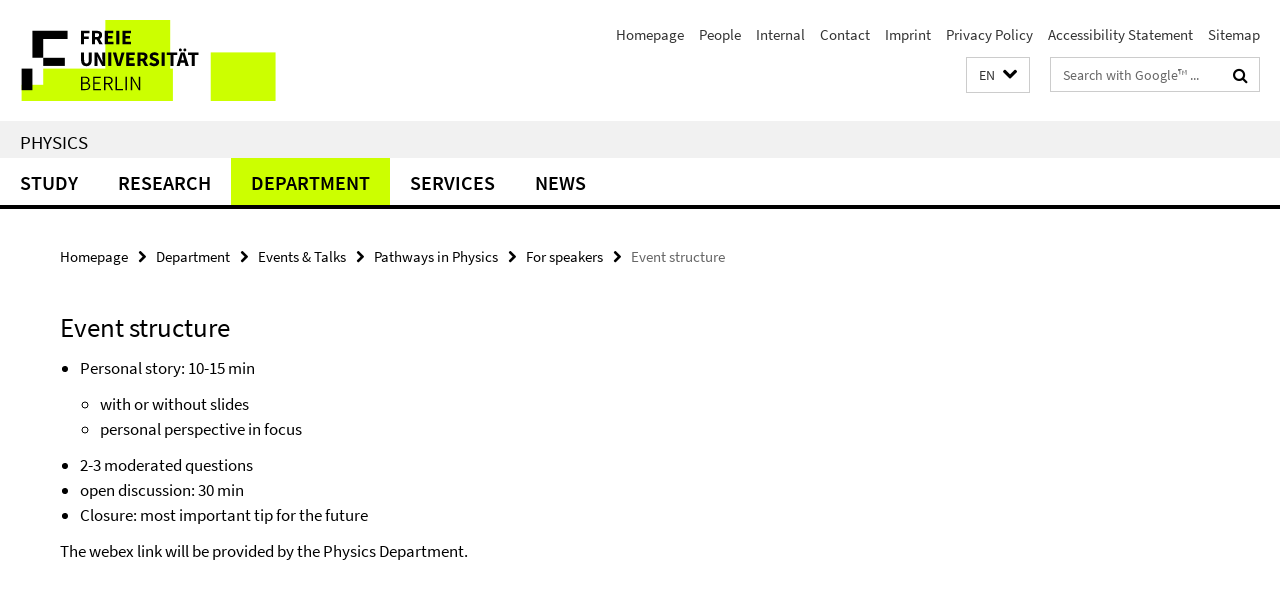

--- FILE ---
content_type: text/html; charset=utf-8
request_url: https://www.physik.fu-berlin.de/en/fachbereich/veranstaltungen/pathways-in-physics/inhalt/kommende-termine/ablauf.html
body_size: 6742
content:
<!DOCTYPE html><!-- rendered 2026-01-20 09:10:02 (UTC) --><html class="ltr" lang="en"><head><title>Event structure • Physics • Creating Fundamentals for Future Innovations</title><!-- BEGIN Fragment default/26011920/views/head_meta/113445061/1608547247?104026:1823 -->
<meta charset="utf-8" /><meta content="IE=edge" http-equiv="X-UA-Compatible" /><meta content="width=device-width, initial-scale=1.0" name="viewport" /><meta content="authenticity_token" name="csrf-param" />
<meta content="QUp7L9cw3beciRVeS2jjiC2QJi0T0kIrDO1pmFZK6c0=" name="csrf-token" /><meta content="Event structure" property="og:title" /><meta content="website" property="og:type" /><meta content="https://www.physik.fu-berlin.de/en/fachbereich/veranstaltungen/pathways-in-physics/inhalt/kommende-termine/ablauf.html" property="og:url" /><!-- BEGIN Fragment default/26011920/views/open_graph_image/19874295/1768551699?140657:20011 -->
<!-- END Fragment default/26011920/views/open_graph_image/19874295/1768551699?140657:20011 -->
<meta content="index,follow" name="robots" /><meta content="2020-12-14" name="dc.date" /><meta content="Event structure" name="dc.name" /><meta content="DE-BE" name="geo.region" /><meta content="Berlin" name="geo.placename" /><meta content="52.448131;13.286102" name="geo.position" /><link href="https://www.physik.fu-berlin.de/en/fachbereich/veranstaltungen/pathways-in-physics/inhalt/kommende-termine/ablauf.html" rel="canonical" /><!-- BEGIN Fragment default/26011920/views/favicon/19874295/1768551699?172628:72019 -->
<link href="/assets/default2/favicon-12a6f1b0e53f527326498a6bfd4c3abd.ico" rel="shortcut icon" /><!-- END Fragment default/26011920/views/favicon/19874295/1768551699?172628:72019 -->
<!-- BEGIN Fragment default/26011920/head/rss/false/19920883/1768568029?154654:22003 -->
<!-- END Fragment default/26011920/head/rss/false/19920883/1768568029?154654:22003 -->
<!-- END Fragment default/26011920/views/head_meta/113445061/1608547247?104026:1823 -->
<!-- BEGIN Fragment default/26011920/head/assets/19874295/1768551699/?212609:86400 -->
<link href="/assets/default2/default_application-part-1-841e7928a8.css" media="all" rel="stylesheet" type="text/css" /><link href="/assets/default2/default_application-part-2-168016bf56.css" media="all" rel="stylesheet" type="text/css" /><script src="/assets/default2/application-781670a880dd5cd1754f30fcf22929cb.js" type="text/javascript"></script><!--[if lt IE 9]><script src="/assets/default2/html5shiv-d11feba7bd03bd542f45c2943ca21fed.js" type="text/javascript"></script><script src="/assets/default2/respond.min-31225ade11a162d40577719d9a33d3ee.js" type="text/javascript"></script><![endif]--><meta content="Rails Connector for Infopark CMS Fiona by Infopark AG (www.infopark.de); Version 6.8.2.36.82613853" name="generator" /><!-- END Fragment default/26011920/head/assets/19874295/1768551699/?212609:86400 -->
</head><body class="site-physik layout-size-L"><div class="debug page" data-current-path="/en/fachbereich/veranstaltungen/pathways-in-physics/inhalt/kommende-termine/ablauf/"><a class="sr-only" href="#content">Springe direkt zu Inhalt </a><div class="horizontal-bg-container-header nocontent"><div class="container container-header"><header><!-- BEGIN Fragment default/26011920/header-part-1/19920883/1768568029/?212657:86400 -->
<a accesskey="O" id="seitenanfang"></a><a accesskey="H" href="https://www.fu-berlin.de/" hreflang="" id="fu-logo-link" title="Zur Startseite der Freien Universität Berlin"><svg id="fu-logo" version="1.1" viewBox="0 0 775 187.5" x="0" y="0"><defs><g id="fu-logo-elements"><g><polygon points="75 25 156.3 25 156.3 43.8 100 43.8 100 87.5 75 87.5 75 25"></polygon><polygon points="100 87.5 150 87.5 150 106.3 100 106.3 100 87.5"></polygon><polygon points="50 112.5 75 112.5 75 162.5 50 162.5 50 112.5"></polygon></g><g><path d="M187.5,25h19.7v5.9h-12.7v7.2h10.8v5.9h-10.8v12.2h-7.1V25z"></path><path d="M237.7,56.3l-7.1-12.5c3.3-1.5,5.6-4.4,5.6-9c0-7.4-5.4-9.7-12.1-9.7h-11.3v31.3h7.1V45h3.9l6,11.2H237.7z M219.9,30.6 h3.6c3.7,0,5.7,1,5.7,4.1c0,3.1-2,4.7-5.7,4.7h-3.6V30.6z"></path><path d="M242.5,25h19.6v5.9h-12.5v6.3h10.7v5.9h-10.7v7.2h13v5.9h-20.1V25z"></path><path d="M269,25h7.1v31.3H269V25z"></path><path d="M283.2,25h19.6v5.9h-12.5v6.3h10.7v5.9h-10.7v7.2h13v5.9h-20.1V25z"></path></g><g><path d="M427.8,72.7c2,0,3.4-1.4,3.4-3.4c0-1.9-1.4-3.4-3.4-3.4c-2,0-3.4,1.4-3.4,3.4C424.4,71.3,425.8,72.7,427.8,72.7z"></path><path d="M417.2,72.7c2,0,3.4-1.4,3.4-3.4c0-1.9-1.4-3.4-3.4-3.4c-2,0-3.4,1.4-3.4,3.4C413.8,71.3,415.2,72.7,417.2,72.7z"></path><path d="M187.5,91.8V75h7.1v17.5c0,6.1,1.9,8.2,5.4,8.2c3.5,0,5.5-2.1,5.5-8.2V75h6.8v16.8c0,10.5-4.3,15.1-12.3,15.1 C191.9,106.9,187.5,102.3,187.5,91.8z"></path><path d="M218.8,75h7.2l8.2,15.5l3.1,6.9h0.2c-0.3-3.3-0.9-7.7-0.9-11.4V75h6.7v31.3h-7.2L228,90.7l-3.1-6.8h-0.2 c0.3,3.4,0.9,7.6,0.9,11.3v11.1h-6.7V75z"></path><path d="M250.4,75h7.1v31.3h-7.1V75z"></path><path d="M261,75h7.5l3.8,14.6c0.9,3.4,1.6,6.6,2.5,10h0.2c0.9-3.4,1.6-6.6,2.5-10l3.7-14.6h7.2l-9.4,31.3h-8.5L261,75z"></path><path d="M291.9,75h19.6V81h-12.5v6.3h10.7v5.9h-10.7v7.2h13v5.9h-20.1V75z"></path><path d="M342.8,106.3l-7.1-12.5c3.3-1.5,5.6-4.4,5.6-9c0-7.4-5.4-9.7-12.1-9.7H318v31.3h7.1V95.1h3.9l6,11.2H342.8z M325.1,80.7 h3.6c3.7,0,5.7,1,5.7,4.1c0,3.1-2,4.7-5.7,4.7h-3.6V80.7z"></path><path d="M344.9,102.4l4.1-4.8c2.2,1.9,5.1,3.3,7.7,3.3c2.9,0,4.4-1.2,4.4-3c0-2-1.8-2.6-4.5-3.7l-4.1-1.7c-3.2-1.3-6.3-4-6.3-8.5 c0-5.2,4.6-9.3,11.1-9.3c3.6,0,7.4,1.4,10.1,4.1l-3.6,4.5c-2.1-1.6-4-2.4-6.5-2.4c-2.4,0-4,1-4,2.8c0,1.9,2,2.6,4.8,3.7l4,1.6 c3.8,1.5,6.2,4.1,6.2,8.5c0,5.2-4.3,9.7-11.8,9.7C352.4,106.9,348.1,105.3,344.9,102.4z"></path><path d="M373.9,75h7.1v31.3h-7.1V75z"></path><path d="M394.4,81h-8.6V75H410V81h-8.6v25.3h-7.1V81z"></path><path d="M429.2,106.3h7.5L426.9,75h-8.5l-9.8,31.3h7.2l1.9-7.4h9.5L429.2,106.3z M419.2,93.4l0.8-2.9c0.9-3.1,1.7-6.8,2.5-10.1 h0.2c0.8,3.3,1.7,7,2.5,10.1l0.7,2.9H419.2z"></path><path d="M443.6,81h-8.6V75h24.3V81h-8.6v25.3h-7.1V81z"></path></g><g><path d="M187.5,131.2h8.9c6.3,0,10.6,2.2,10.6,7.6c0,3.2-1.7,5.8-4.7,6.8v0.2c3.9,0.7,6.5,3.2,6.5,7.5c0,6.1-4.7,9.1-11.7,9.1 h-9.6V131.2z M195.7,144.7c5.8,0,8.1-2.1,8.1-5.5c0-3.9-2.7-5.4-7.9-5.4h-5.1v10.9H195.7z M196.5,159.9c5.7,0,9.1-2.1,9.1-6.6 c0-4.1-3.3-6-9.1-6h-5.8v12.6H196.5z"></path><path d="M215.5,131.2h17.6v2.8h-14.4v10.6h12.1v2.8h-12.1v12.3h14.9v2.8h-18.1V131.2z"></path><path d="M261.5,162.5l-8.2-14c4.5-0.9,7.4-3.8,7.4-8.7c0-6.3-4.4-8.6-10.7-8.6h-9.4v31.3h3.3v-13.7h6l7.9,13.7H261.5z M243.8,133.9h5.6c5.1,0,8,1.6,8,5.9c0,4.3-2.8,6.3-8,6.3h-5.6V133.9z"></path><path d="M267.4,131.2h3.3v28.5h13.9v2.8h-17.2V131.2z"></path><path d="M290.3,131.2h3.3v31.3h-3.3V131.2z"></path><path d="M302.6,131.2h3.4l12,20.6l3.4,6.4h0.2c-0.2-3.1-0.4-6.4-0.4-9.6v-17.4h3.1v31.3H321l-12-20.6l-3.4-6.4h-0.2 c0.2,3.1,0.4,6.2,0.4,9.4v17.6h-3.1V131.2z"></path></g></g></defs><g id="fu-logo-rects"></g><use x="0" xlink:href="#fu-logo-elements" y="0"></use></svg></a><script>"use strict";var svgFLogoObj = document.getElementById("fu-logo");var rectsContainer = svgFLogoObj.getElementById("fu-logo-rects");var svgns = "http://www.w3.org/2000/svg";var xlinkns = "http://www.w3.org/1999/xlink";function createRect(xPos, yPos) {  var rectWidth = ["300", "200", "150"];  var rectHeight = ["75", "100", "150"];  var rectXOffset = ["0", "100", "50"];  var rectYOffset = ["0", "75", "150"];  var x = rectXOffset[getRandomIntInclusive(0, 2)];  var y = rectYOffset[getRandomIntInclusive(0, 2)];  if (xPos == "1") {    x = x;  }  if (xPos == "2") {    x = +x + 193.75;  }  if (xPos == "3") {    x = +x + 387.5;  }  if (xPos == "4") {    x = +x + 581.25;  }  if (yPos == "1") {    y = y;  }  if (yPos == "2") {    y = +y + 112.5;  }  var cssClasses = "rectangle";  var rectColor = "#CCFF00";  var style = "fill: ".concat(rectColor, ";");  var rect = document.createElementNS(svgns, "rect");  rect.setAttribute("x", x);  rect.setAttribute("y", y);  rect.setAttribute("width", rectWidth[getRandomIntInclusive(0, 2)]);  rect.setAttribute("height", rectHeight[getRandomIntInclusive(0, 2)]);  rect.setAttribute("class", cssClasses);  rect.setAttribute("style", style);  rectsContainer.appendChild(rect);}function getRandomIntInclusive(min, max) {  min = Math.ceil(min);  max = Math.floor(max);  return Math.floor(Math.random() * (max - min + 1)) + min;}function makeGrid() {  for (var i = 1; i < 17; i = i + 1) {    if (i == "1") {      createRect("1", "1");    }    if (i == "2") {      createRect("2", "1");    }    if (i == "3") {      createRect("3", "1");    }    if (i == "5") {      createRect("1", "2");    }    if (i == "6") {      createRect("2", "2");    }    if (i == "7") {      createRect("3", "2");    }    if (i == "8") {      createRect("4", "2");    }  }}makeGrid();</script><a accesskey="H" href="https://www.fu-berlin.de/" hreflang="" id="fu-label-link" title="Zur Startseite der Freien Universität Berlin"><div id="fu-label-wrapper"><svg id="fu-label" version="1.1" viewBox="0 0 50 50" x="0" y="0"><defs><g id="fu-label-elements"><rect height="50" id="fu-label-bg" width="50"></rect><g><polygon points="19.17 10.75 36.01 10.75 36.01 14.65 24.35 14.65 24.35 23.71 19.17 23.71 19.17 10.75"></polygon><polygon points="24.35 23.71 34.71 23.71 34.71 27.6 24.35 27.6 24.35 23.71"></polygon><polygon points="13.99 28.88 19.17 28.88 19.17 39.25 13.99 39.25 13.99 28.88"></polygon></g></g></defs><use x="0" xlink:href="#fu-label-elements" y="0"></use></svg></div><div id="fu-label-text">Freie Universität Berlin</div></a><h1 class="hide">Physics</h1><hr class="hide" /><h2 class="sr-only">Service Navigation</h2><ul class="top-nav no-print"><li><a href="/en/index.html" rel="index" title="To the Homepage of: Physics">Homepage</a></li><li><a href="/personen/index.html" title="">People</a></li><li><a href="/intern/index.html" title="Fachbereichsinterner Bereich">Internal</a></li><li><a href="/en/kontakt/index.html" title="">Contact</a></li><li><a href="/en/impressum/index.html" title="Imprint">Imprint</a></li><li><a href="https://www.fu-berlin.de/en/datenschutz.html" title="">Privacy Policy</a></li><li><a href="https://www.fu-berlin.de/$REDIRECTS/accessibility.html" title="">Accessibility Statement</a></li><li><a href="/en/sitemap/index.html" title="">Sitemap</a></li></ul><!-- END Fragment default/26011920/header-part-1/19920883/1768568029/?212657:86400 -->
<a class="services-menu-icon no-print"><div class="icon-close icon-cds icon-cds-wrong" style="display: none;"></div><div class="icon-menu"><div class="dot"></div><div class="dot"></div><div class="dot"></div></div></a><div class="services-search-icon no-print"><div class="icon-close icon-cds icon-cds-wrong" style="display: none;"></div><div class="icon-search fa fa-search"></div></div><div class="services no-print"><!-- BEGIN Fragment default/26011920/header/languages/19920883/1768568029/?110956:4027 -->
<div class="services-language dropdown"><div aria-haspopup="listbox" aria-label="Sprache auswählen" class="services-dropdown-button btn btn-default" id="lang" role="button"><span aria-label="English">EN</span><div class="services-dropdown-button-icon"><div class="fa fa-chevron-down services-dropdown-button-icon-open"></div><div class="fa fa-chevron-up services-dropdown-button-icon-close"></div></div></div><ul class="dropdown-menu dropdown-menu-right" role="listbox" tabindex="-1"><li role="option"><a class="fub-language-version" data-locale="de" href="#" hreflang="de" lang="de" title="Deutschsprachige Version">DE: Deutsch</a></li><li aria-disabled="true" aria-selected="true" class="disabled" role="option"><a href="#" lang="en" title="This page is an English version">EN: English</a></li></ul></div><!-- END Fragment default/26011920/header/languages/19920883/1768568029/?110956:4027 -->
<!-- BEGIN Fragment default/26011920/header-part-2/19920883/1768568029/?212658:86400 -->
<div class="services-search"><form action="/en/_search/index.html" class="fub-google-search-form" id="search-form" method="get" role="search"><input name="ie" type="hidden" value="UTF-8" /><label class="search-label" for="search-input">Search terms</label><input autocomplete="off" class="search-input" id="search-input" name="q" placeholder="Search with Google™ ..." title="Please enter search term here" type="text" /><button class="search-button" id="search_button" title="Search with Google™ ..." type="submit"><i class="fa fa-search"></i></button></form><div class="search-privacy-link"><a href="http://www.fu-berlin.de/en/redaktion/impressum/datenschutzhinweise#faq_06_externe_suche" title="Information about data transfer when using Google Search™">Information about data transfer when using Google Search™</a></div></div><!-- END Fragment default/26011920/header-part-2/19920883/1768568029/?212658:86400 -->
</div></header></div></div><div class="horizontal-bg-container-identity nocontent"><div class="container container-identity"><div class="identity closed"><h2 class="identity-text-main"><a href="/en/index.html" title="To the Homepage of:  Physics">Physics</a></h2></div></div></div><!-- BEGIN Fragment default/26011920/navbar-wrapper-ajax/0/19920883/1768568029/?103228:3600 -->
<div class="navbar-wrapper cms-box-ajax-content" data-ajax-url="/en/index.html?comp=navbar&amp;irq=1&amp;pm=0"><nav class="main-nav-container no-print" style=""><div class="container main-nav-container-inner"><div class="main-nav-scroll-buttons" style="display:none"><div id="main-nav-btn-scroll-left" role="button"><div class="fa fa-angle-left"></div></div><div id="main-nav-btn-scroll-right" role="button"><div class="fa fa-angle-right"></div></div></div><div class="main-nav-toggle"><span class="main-nav-toggle-text">Menu</span><span class="main-nav-toggle-icon"><span class="line"></span><span class="line"></span><span class="line"></span></span></div><ul class="main-nav level-1" id="fub-main-nav"><li class="main-nav-item level-1 has-children" data-index="0" data-menu-item-path="#" data-menu-shortened="0"><a class="main-nav-item-link level-1" href="#" title="loading...">Study</a><div class="icon-has-children"><div class="fa fa-angle-right"></div><div class="fa fa-angle-down"></div><div class="fa fa-angle-up"></div></div><div class="container main-nav-parent level-2" style="display:none"><p style="margin: 20px;">loading... </p></div></li><li class="main-nav-item level-1 has-children" data-index="1" data-menu-item-path="#" data-menu-shortened="0"><a class="main-nav-item-link level-1" href="#" title="loading...">Research</a><div class="icon-has-children"><div class="fa fa-angle-right"></div><div class="fa fa-angle-down"></div><div class="fa fa-angle-up"></div></div><div class="container main-nav-parent level-2" style="display:none"><p style="margin: 20px;">loading... </p></div></li><li class="main-nav-item level-1 has-children" data-index="2" data-menu-item-path="#" data-menu-shortened="0"><a class="main-nav-item-link level-1" href="#" title="loading...">Department</a><div class="icon-has-children"><div class="fa fa-angle-right"></div><div class="fa fa-angle-down"></div><div class="fa fa-angle-up"></div></div><div class="container main-nav-parent level-2" style="display:none"><p style="margin: 20px;">loading... </p></div></li><li class="main-nav-item level-1 has-children" data-index="3" data-menu-item-path="#" data-menu-shortened="0"><a class="main-nav-item-link level-1" href="#" title="loading...">Services</a><div class="icon-has-children"><div class="fa fa-angle-right"></div><div class="fa fa-angle-down"></div><div class="fa fa-angle-up"></div></div><div class="container main-nav-parent level-2" style="display:none"><p style="margin: 20px;">loading... </p></div></li><li class="main-nav-item level-1 has-children" data-index="4" data-menu-item-path="#" data-menu-shortened="0"><a class="main-nav-item-link level-1" href="#" title="loading...">News</a><div class="icon-has-children"><div class="fa fa-angle-right"></div><div class="fa fa-angle-down"></div><div class="fa fa-angle-up"></div></div><div class="container main-nav-parent level-2" style="display:none"><p style="margin: 20px;">loading... </p></div></li></ul></div><div class="main-nav-flyout-global"><div class="container"></div><button id="main-nav-btn-flyout-close" type="button"><div id="main-nav-btn-flyout-close-container"><i class="fa fa-angle-up"></i></div></button></div></nav></div><script type="text/javascript">$(document).ready(function () { Luise.Navigation.init(); });</script><!-- END Fragment default/26011920/navbar-wrapper-ajax/0/19920883/1768568029/?103228:3600 -->
<div class="content-wrapper main horizontal-bg-container-main"><div class="container breadcrumbs-container nocontent"><div class="row"><div class="col-xs-12"><div class="box breadcrumbs no-print"><p class="hide">Path Navigation</p><ul class="fu-breadcrumb"><li><a href="/en/index.html">Homepage</a><i class="fa fa-chevron-right"></i></li><li><a href="/en/fachbereich/index.html">Department</a><i class="fa fa-chevron-right"></i></li><li><a href="/en/fachbereich/veranstaltungen/index.html">Events &amp; Talks</a><i class="fa fa-chevron-right"></i></li><li><a href="/en/fachbereich/veranstaltungen/pathways-in-physics/index.html">Pathways in Physics</a><i class="fa fa-chevron-right"></i></li><li><a href="/en/fachbereich/veranstaltungen/pathways-in-physics/inhalt/kommende-termine/index.html">For speakers</a><i class="fa fa-chevron-right"></i></li><li class="active">Event structure</li></ul></div></div></div></div><div class="container"><div class="row"><main class="col-m-7 print-full-width"><!--skiplink anchor: content--><div class="fub-content fub-fu_faq_dok"><a id="content"></a><div class="box box-standard-body box-standard-body-cms-7"><h1>Event structure</h1><!-- BEGIN Fragment default/26011920/content_media/113445061/1608547247/113445061/1608547247/?102003:601 -->
<!-- END Fragment default/26011920/content_media/113445061/1608547247/113445061/1608547247/?102003:601 -->
<div class="editor-content hyphens"><ul>
<li>Personal story: 10-15 min
<ul>
<li>with or without slides</li>
<li>personal perspective in focus</li>
</ul>
</li>
</ul>
<ul>
<li>2-3 moderated questions</li>
<li>open discussion: 30 min</li>
<li>Closure: most important tip for the future</li>
</ul>
<p>The webex link will be provided by the Physics Department. </p></div></div><noscript><div class="warning_box"><em class="mark-4">Please enable JavaScript in Your browser.</em></div></noscript></div></main><!-- BEGIN Fragment default/26011920/sidebar_subtree/98019605/1730824960/?102604:1801 -->
<!-- END Fragment default/26011920/sidebar_subtree/98019605/1730824960/?102604:1801 -->
</div></div></div><!-- BEGIN Fragment default/26011920/footer/banners/19948321/1765359169/?110249:3600 -->
<!-- END Fragment default/26011920/footer/banners/19948321/1765359169/?110249:3600 -->
<div class="horizontal-bg-container-footer no-print nocontent"><footer><div class="container container-footer"><div class="row"><!-- BEGIN Fragment default/26011920/footer/col-1/19920883/1768568029/?103228:3600 -->
<div class="col-m-6 col-l-3"><div class="box"><h3 class="footer-section-headline">Study Programs &amp; Physics Research</h3><ul class="footer-section-list fa-ul"><li><a href="/en/studium/bachelor/index.html" target="_self"><i class="fa fa-li fa-chevron-right"></i>Bachelor of Science in Physics</a></li><li><a href="/en/studium/master/index.html" target="_self"><i class="fa fa-li fa-chevron-right"></i>Master of Science in Physics</a></li><li><a href="/en/studium/promotion/index.html" target="_self"><i class="fa fa-li fa-chevron-right"></i>PhD in Physics</a></li><li><a href="/en/forschung/biophysik/index.html" target="_self"><i class="fa fa-li fa-chevron-right"></i>Biophysics</a></li><li><a href="/en/forschung/quantenphysik/index.html" target="_self"><i class="fa fa-li fa-chevron-right"></i>Quantum Physics</a></li><li><a href="/en/forschung/nanophysik-oberflaechenphysik/index.html" target="_self"><i class="fa fa-li fa-chevron-right"></i>Nanophysics and Surface Science</a></li><li><a href="/en/forschung/ultrakurzzeitphysik/index.html" target="_self"><i class="fa fa-li fa-chevron-right"></i>Ultrafast Physics</a></li></ul></div></div><!-- END Fragment default/26011920/footer/col-1/19920883/1768568029/?103228:3600 -->
<!-- BEGIN Fragment default/26011920/footer/col-2/19920883/1768568029/?103228:3600 -->
<div class="col-m-6 col-l-3"><div class="box"><h3 class="footer-section-headline">Service Navigation</h3><ul class="footer-section-list fa-ul"><li><a href="/en/index.html" rel="index" title="To the Homepage of: Physics"><i class="fa fa-li fa-chevron-right"></i>Homepage</a></li><li><a href="/personen/index.html" title=""><i class="fa fa-li fa-chevron-right"></i>People</a></li><li><a href="/intern/index.html" title="Fachbereichsinterner Bereich"><i class="fa fa-li fa-chevron-right"></i>Internal</a></li><li><a href="/en/kontakt/index.html" title=""><i class="fa fa-li fa-chevron-right"></i>Contact</a></li><li><a href="/en/impressum/index.html" title="Imprint"><i class="fa fa-li fa-chevron-right"></i>Imprint</a></li><li><a href="https://www.fu-berlin.de/en/datenschutz.html" title=""><i class="fa fa-li fa-chevron-right"></i>Privacy Policy</a></li><li><a href="https://www.fu-berlin.de/$REDIRECTS/accessibility.html" title=""><i class="fa fa-li fa-chevron-right"></i>Accessibility Statement</a></li><li><a href="/en/sitemap/index.html" title=""><i class="fa fa-li fa-chevron-right"></i>Sitemap</a></li></ul></div></div><!-- END Fragment default/26011920/footer/col-2/19920883/1768568029/?103228:3600 -->
<!-- BEGIN Fragment default/26011920/footer/col-3/19920883/1768568029/?103228:3600 -->
<div class="clearfix visible-m"></div><div class="col-m-6 col-l-3"><div class="box"><h3 class="footer-section-headline">Social Media</h3><ul class="footer-section-list footer-section-list-social fa-ul"><li><a href="https://www.instagram.com/physik_fu_berlin/?hl=en" rel="external" target="_blank" title=""><i class="fa fa-li fa-instagram"></i>Instagram</a></li><li><a href="https://www.facebook.com/freieuniversitaetberlin/" rel="external" target="_blank" title=""><i class="fa fa-li fa-facebook-square"></i>Facebook</a></li><li><a href="https://twitter.com/fu_berlin?lang=en" rel="external" target="_blank" title=""><i class="fa fa-li fa-twitter"></i>Twitter</a></li><li><a href="https://www.youtube.com/channel/UChGMnECSItBUYZH1YIXLj-w" rel="external" target="_blank" title=""><i class="fa fa-li fa-youtube-play"></i>Youtube</a></li><li><a href="https://www.linkedin.com/school/freie-universitat-berlin/" rel="external" target="_blank" title=""><i class="fa fa-li fa-linkedin"></i>LinkedIn</a></li><li><a href="https://www.xing.com/communities/groups/alumni-der-freien-universitaet-berlin-e458-1068916/about" rel="external" target="_blank" title=""><i class="fa fa-li fa-xing"></i>Xing</a></li></ul><a class="footer-section-list-social-notice" href="http://www.fu-berlin.de/en/redaktion/impressum/hinweis_social-media" title="Please read the information about Using Social Media">Information about Using Social Media</a></div></div><!-- END Fragment default/26011920/footer/col-3/19920883/1768568029/?103228:3600 -->
<div class="col-m-6 col-l-3"><div class="box"><h3 class="footer-section-headline">This Page</h3><ul class="footer-section-list fa-ul"><li><a href="#" onclick="javascript:self.print();return false;" rel="alternate" role="button" title="Print this page"><i class="fa fa-li fa-chevron-right"></i>Print</a></li><!-- BEGIN Fragment default/26011920/footer/col-4.rss/19920883/1768568029/?103228:3600 -->
<!-- END Fragment default/26011920/footer/col-4.rss/19920883/1768568029/?103228:3600 -->
<li><a href="/en/kontakt/index.html"><i class="fa fa-li fa-chevron-right"></i>Feedback</a></li><!-- BEGIN Fragment default/26011920/footer/col-4.languages/19920883/1768568029/?103228:3600 -->
<li><a class="fub-language-version" data-locale="en" href="/en/index.html?irq=0&amp;next=de" hreflang="de" lang="de" title="Deutschsprachige Version"><i class="fa fa-li fa-chevron-right"></i>Deutsch</a></li><!-- END Fragment default/26011920/footer/col-4.languages/19920883/1768568029/?103228:3600 -->
</ul></div></div></div></div><div class="container container-seal"><div class="row"><div class="col-xs-12"><img alt="The Seal of the Freie Universität Berlin" id="fu-seal" src="/assets/default2/fu-siegel-web-schwarz-684a4d11be3c3400d8906a344a77c9a4.png" /><div id="fu-seal-description">The Latin words veritas, justitia, and libertas, which frame the seal of Freie Universität Berlin, stand for the values that have defined the academic ethos of Freie Universität since its founding in December 1948.</div></div></div></div></footer></div><script src="/assets/default2/henry-55a2f6b1df7f8729fca2d550689240e9.js" type="text/javascript"></script></div></body></html>

--- FILE ---
content_type: text/html; charset=utf-8
request_url: https://www.physik.fu-berlin.de/en/index.html?comp=navbar&irq=1&pm=0
body_size: 2834
content:
<!-- BEGIN Fragment default/26011920/navbar-wrapper/19920883/1768568029/?103059:1800 -->
<!-- BEGIN Fragment default/26011920/navbar/3b5c80bfd042dfad549e9bf19b247cc8d8c80b55/?100100:86400 -->
<nav class="main-nav-container no-print nocontent" style="display: none;"><div class="container main-nav-container-inner"><div class="main-nav-scroll-buttons" style="display:none"><div id="main-nav-btn-scroll-left" role="button"><div class="fa fa-angle-left"></div></div><div id="main-nav-btn-scroll-right" role="button"><div class="fa fa-angle-right"></div></div></div><div class="main-nav-toggle"><span class="main-nav-toggle-text">Menu</span><span class="main-nav-toggle-icon"><span class="line"></span><span class="line"></span><span class="line"></span></span></div><ul class="main-nav level-1" id="fub-main-nav"><li class="main-nav-item level-1 has-children" data-index="0" data-menu-item-path="/en/studium" data-menu-shortened="0" id="main-nav-item-studium"><a class="main-nav-item-link level-1" href="/en/studium/index.html">Study</a><div class="icon-has-children"><div class="fa fa-angle-right"></div><div class="fa fa-angle-down"></div><div class="fa fa-angle-up"></div></div><div class="container main-nav-parent level-2" style="display:none"><a class="main-nav-item-link level-1" href="/en/studium/index.html"><span>Overview Study</span></a></div><ul class="main-nav level-2"><li class="main-nav-item level-2 " data-menu-item-path="/en/studium/studieninteressierte"><a class="main-nav-item-link level-2" href="/en/studium/studieninteressierte/index.html">Prospective Students</a></li><li class="main-nav-item level-2 " data-menu-item-path="/en/studium/bachelor"><a class="main-nav-item-link level-2" href="/en/studium/bachelor/index.html">Bachelor of Science</a></li><li class="main-nav-item level-2 has-children" data-menu-item-path="/en/studium/master"><a class="main-nav-item-link level-2" href="/en/studium/master/index.html">Master of Science</a><div class="icon-has-children"><div class="fa fa-angle-right"></div><div class="fa fa-angle-down"></div><div class="fa fa-angle-up"></div></div><ul class="main-nav level-3"><li class="main-nav-item level-3 " data-menu-item-path="/en/studium/master/start"><a class="main-nav-item-link level-3" href="/en/studium/master/start/index.html">Master Study Start</a></li><li class="main-nav-item level-3 " data-menu-item-path="/en/studium/master/doppelmaster"><a class="main-nav-item-link level-3" href="/en/studium/master/doppelmaster/index.html">Master&#39;s Double-Degree Program</a></li><li class="main-nav-item level-3 has-children" data-menu-item-path="/en/studium/master/Master-FAQ"><a class="main-nav-item-link level-3" href="/en/studium/master/Master-FAQ/index.html">Master FAQ</a><div class="icon-has-children"><div class="fa fa-angle-right"></div><div class="fa fa-angle-down"></div><div class="fa fa-angle-up"></div></div><ul class="main-nav level-4"><li class="main-nav-item level-4 " data-menu-item-path="/en/studium/master/Master-FAQ/application"><a class="main-nav-item-link level-4" href="/en/studium/master/Master-FAQ/application/index.html">Application Procedure</a></li><li class="main-nav-item level-4 " data-menu-item-path="/en/studium/master/Master-FAQ/research-phase"><a class="main-nav-item-link level-4" href="/en/studium/master/Master-FAQ/research-phase/index.html">Research Phase</a></li><li class="main-nav-item level-4 " data-menu-item-path="/en/studium/master/Master-FAQ/financial-issues"><a class="main-nav-item-link level-4" href="/en/studium/master/Master-FAQ/financial-issues/index.html">Financial Issues</a></li><li class="main-nav-item level-4 " data-menu-item-path="/en/studium/master/Master-FAQ/international-students"><a class="main-nav-item-link level-4" href="/en/studium/master/Master-FAQ/international-students/index.html">For International Students</a></li><li class="main-nav-item level-4 " data-menu-item-path="/en/studium/master/Master-FAQ/study"><a class="main-nav-item-link level-4" href="/en/studium/master/Master-FAQ/study/index.html">Study - Modules, Courses, Credits</a></li><li class="main-nav-item level-4 " data-menu-item-path="/en/studium/master/Master-FAQ/double-degree"><a class="main-nav-item-link level-4" href="/en/studium/master/Master-FAQ/double-degree/index.html">French-German Double-Degree Program</a></li></ul></li></ul></li><li class="main-nav-item level-2 " data-menu-item-path="/en/studium/promotion"><a class="main-nav-item-link level-2" href="/en/studium/promotion/index.html">PhD in Physics</a></li><li class="main-nav-item level-2 " data-menu-item-path="/en/studium/mentoring"><a class="main-nav-item-link level-2" href="/en/studium/mentoring/index.html">Mentoring</a></li><li class="main-nav-item level-2 " data-menu-item-path="/en/studium/praktika"><a class="main-nav-item-link level-2" href="/en/studium/praktika/index.html">Lab Courses and Professional Training</a></li><li class="main-nav-item level-2 " data-menu-item-path="/en/studium/studienberatung"><a class="main-nav-item-link level-2" href="/en/studium/studienberatung/index.html">Advice on Studies and Exams</a></li><li class="main-nav-item level-2 " data-menu-item-path="/en/studium/vorlesungsverzeichnis"><a class="main-nav-item-link level-2" href="/en/studium/vorlesungsverzeichnis/index.html">Course Catalog</a></li><li class="main-nav-item level-2 " data-menu-item-path="/en/studium/erasmus"><a class="main-nav-item-link level-2" href="/en/studium/erasmus/index.html">Study abroad - Erasmus+</a></li><li class="main-nav-item level-2 has-children" data-menu-item-path="/en/studium/fsi"><a class="main-nav-item-link level-2" href="/en/studium/fsi/index.html">Students&#39; union</a><div class="icon-has-children"><div class="fa fa-angle-right"></div><div class="fa fa-angle-down"></div><div class="fa fa-angle-up"></div></div><ul class="main-nav level-3"><li class="main-nav-item level-3 " data-menu-item-path="/en/studium/fsi/erstsemester"><a class="main-nav-item-link level-3" href="/en/studium/fsi/erstsemester/index.html">New students</a></li><li class="main-nav-item level-3 " data-menu-item-path="/en/studium/fsi/fsitreffen"><a class="main-nav-item-link level-3" href="/en/studium/fsi/fsitreffen/index.html">FSI meetings</a></li><li class="main-nav-item level-3 " data-menu-item-path="/en/studium/fsi/kontakt"><a class="main-nav-item-link level-3" href="/en/studium/fsi/kontakt/index.html">Get in touch</a></li><li class="main-nav-item level-3 " data-menu-item-path="/en/studium/fsi/links"><a class="main-nav-item-link level-3" href="/en/studium/fsi/links/index.html">Links</a></li><li class="main-nav-item level-3 " data-menu-item-path="/en/studium/fsi/phlynta"><a class="main-nav-item-link level-3" href="/en/studium/fsi/phlynta/index.html">PhLyNTA*</a></li></ul></li></ul></li><li class="main-nav-item level-1 has-children" data-index="1" data-menu-item-path="/en/forschung" data-menu-shortened="0" id="main-nav-item-forschung"><a class="main-nav-item-link level-1" href="/en/forschung/index.html">Research</a><div class="icon-has-children"><div class="fa fa-angle-right"></div><div class="fa fa-angle-down"></div><div class="fa fa-angle-up"></div></div><div class="container main-nav-parent level-2" style="display:none"><a class="main-nav-item-link level-1" href="/en/forschung/index.html"><span>Overview Research</span></a></div><ul class="main-nav level-2"><li class="main-nav-item level-2 " data-menu-item-path="/en/forschung/biophysik"><a class="main-nav-item-link level-2" href="/en/forschung/biophysik/index.html">Biophysics</a></li><li class="main-nav-item level-2 " data-menu-item-path="/en/forschung/quantenphysik"><a class="main-nav-item-link level-2" href="/en/forschung/quantenphysik/index.html">Quantum Physics</a></li><li class="main-nav-item level-2 " data-menu-item-path="/en/forschung/nanophysik-oberflaechenphysik"><a class="main-nav-item-link level-2" href="/en/forschung/nanophysik-oberflaechenphysik/index.html">Nanophysics and Surface Science</a></li><li class="main-nav-item level-2 " data-menu-item-path="/en/forschung/ultrakurzzeitphysik"><a class="main-nav-item-link level-2" href="/en/forschung/ultrakurzzeitphysik/index.html">Ultrafast Physics</a></li><li class="main-nav-item level-2 " data-menu-item-path="/en/forschung/didaktik"><a class="main-nav-item-link level-2" href="/en/forschung/didaktik/index.html">Physics Education</a></li><li class="main-nav-item level-2 " data-menu-item-path="/en/forschung/experimentalphysik"><a class="main-nav-item-link level-2" href="/en/forschung/experimentalphysik/index.html">Experimental Physics</a></li><li class="main-nav-item level-2 " data-menu-item-path="/en/forschung/theoretische-physik"><a class="main-nav-item-link level-2" href="/en/forschung/theoretische-physik/index.html">Theoretical Physics</a></li><li class="main-nav-item level-2 " data-menu-item-path="/en/forschung/science-gender-studies"><a class="main-nav-item-link level-2" href="/en/forschung/science-gender-studies/index.html">Science &amp; Gender Studies</a></li><li class="main-nav-item level-2 " data-menu-item-path="/en/forschung/sonderforschungsbereiche"><a class="main-nav-item-link level-2" href="/en/forschung/sonderforschungsbereiche/index.html">Research Consortia</a></li><li class="main-nav-item level-2 " data-menu-item-path="/en/forschung/wissenschaftliches-netzwerk"><a class="main-nav-item-link level-2" href="/en/forschung/wissenschaftliches-netzwerk/index.html">Scientific Network</a></li><li class="main-nav-item level-2 " data-menu-item-path="/en/forschung/dahlem-center-for-complex-quantum-systems"><a class="main-nav-item-link level-2" href="/en/forschung/dahlem-center-for-complex-quantum-systems/index.html">Dahlem Center for Complex Quantum Systems</a></li><li class="main-nav-item level-2 " data-menu-item-path="/en/forschung/ehemalige-und-ehrendoktoren"><a class="main-nav-item-link level-2" href="/en/forschung/ehemalige-und-ehrendoktoren/index.html">Emeriti and Honorary Doctors</a></li></ul></li><li class="main-nav-item level-1 has-children" data-index="2" data-menu-item-path="/en/fachbereich" data-menu-shortened="0" id="main-nav-item-fachbereich"><a class="main-nav-item-link level-1" href="/en/fachbereich/index.html">Department</a><div class="icon-has-children"><div class="fa fa-angle-right"></div><div class="fa fa-angle-down"></div><div class="fa fa-angle-up"></div></div><div class="container main-nav-parent level-2" style="display:none"><a class="main-nav-item-link level-1" href="/en/fachbereich/index.html"><span>Overview Department</span></a></div><ul class="main-nav level-2"><li class="main-nav-item level-2 " data-menu-item-path="/en/fachbereich/dekanat"><a class="main-nav-item-link level-2" href="/en/fachbereich/dekanat/index.html">Dean&#39;s Office and Departmental Council</a></li><li class="main-nav-item level-2 " data-menu-item-path="/en/fachbereich/ausschuesse1"><a class="main-nav-item-link level-2" href="/en/fachbereich/ausschuesse1/index.html">Committees and commissions</a></li><li class="main-nav-item level-2 " data-menu-item-path="/en/fachbereich/beauftragte"><a class="main-nav-item-link level-2" href="/en/fachbereich/beauftragte/index.html">Representatives &amp; Coordinators</a></li><li class="main-nav-item level-2 has-children" data-menu-item-path="/en/fachbereich/arbeitskreise"><a class="main-nav-item-link level-2" href="/en/fachbereich/arbeitskreise/index.html">Working Groups</a><div class="icon-has-children"><div class="fa fa-angle-right"></div><div class="fa fa-angle-down"></div><div class="fa fa-angle-up"></div></div><ul class="main-nav level-3"><li class="main-nav-item level-3 has-children" data-menu-item-path="/en/fachbereich/arbeitskreise/nachhaltigkeit"><a class="main-nav-item-link level-3" href="/en/fachbereich/arbeitskreise/nachhaltigkeit/index.html">Working Group on Sustainability</a><div class="icon-has-children"><div class="fa fa-angle-right"></div><div class="fa fa-angle-down"></div><div class="fa fa-angle-up"></div></div><ul class="main-nav level-4"><li class="main-nav-item level-4 " data-menu-item-path="/en/fachbereich/arbeitskreise/nachhaltigkeit/lehrveranstaltungen"><a class="main-nav-item-link level-4" href="/en/fachbereich/arbeitskreise/nachhaltigkeit/lehrveranstaltungen/index.html">Courses</a></li><li class="main-nav-item level-4 " data-menu-item-path="/en/fachbereich/arbeitskreise/nachhaltigkeit/forschung"><a class="main-nav-item-link level-4" href="/en/fachbereich/arbeitskreise/nachhaltigkeit/forschung/index.html">Sustainable Research</a></li></ul></li></ul></li><li class="main-nav-item level-2 " data-menu-item-path="/en/fachbereich/gute-wissenschaftliche-praxis"><a class="main-nav-item-link level-2" href="/en/fachbereich/gute-wissenschaftliche-praxis/index.html">Research Integrity</a></li><li class="main-nav-item level-2 has-children" data-menu-item-path="/en/fachbereich/veranstaltungen"><a class="main-nav-item-link level-2" href="/en/fachbereich/veranstaltungen/index.html">Events &amp; Talks</a><div class="icon-has-children"><div class="fa fa-angle-right"></div><div class="fa fa-angle-down"></div><div class="fa fa-angle-up"></div></div><ul class="main-nav level-3"><li class="main-nav-item level-3 " data-menu-item-path="/en/fachbereich/veranstaltungen/physikalisches-kolloquium"><a class="main-nav-item-link level-3" href="/en/fachbereich/veranstaltungen/physikalisches-kolloquium/index.html">Physics Colloquium</a></li><li class="main-nav-item level-3 " data-menu-item-path="/en/fachbereich/veranstaltungen/ag-pitch"><a class="main-nav-item-link level-3" href="/en/fachbereich/veranstaltungen/ag-pitch/index.html">Research groups present themselves</a></li><li class="main-nav-item level-3 " data-menu-item-path="/en/fachbereich/veranstaltungen/pathways-in-physics"><a class="main-nav-item-link level-3" href="/en/fachbereich/veranstaltungen/pathways-in-physics/index.html">Pathways in Physics</a></li><li class="main-nav-item level-3 " data-menu-item-path="/en/fachbereich/veranstaltungen/friday-light-talks"><a class="main-nav-item-link level-3" href="/en/fachbereich/veranstaltungen/friday-light-talks/index.html">Friday Light Talks</a></li></ul></li><li class="main-nav-item level-2 " data-menu-item-path="/en/fachbereich/stellenangebote"><a class="main-nav-item-link level-2" href="/en/fachbereich/stellenangebote/index.html">Open Positions</a></li></ul></li><li class="main-nav-item level-1 has-children" data-index="3" data-menu-item-path="/en/service" data-menu-shortened="0" id="main-nav-item-service"><a class="main-nav-item-link level-1" href="/en/service/index.html">Services</a><div class="icon-has-children"><div class="fa fa-angle-right"></div><div class="fa fa-angle-down"></div><div class="fa fa-angle-up"></div></div><div class="container main-nav-parent level-2" style="display:none"><a class="main-nav-item-link level-1" href="/en/service/index.html"><span>Overview Services</span></a></div><ul class="main-nav level-2"><li class="main-nav-item level-2 " data-menu-item-path="/en/service/bibliothek"><a class="main-nav-item-link level-2" href="/en/service/bibliothek/index.html">Library</a></li><li class="main-nav-item level-2 has-children" data-menu-item-path="/en/service/chemie"><a class="main-nav-item-link level-2" href="/en/service/chemie/index.html">Service allgemeine Chemie</a><div class="icon-has-children"><div class="fa fa-angle-right"></div><div class="fa fa-angle-down"></div><div class="fa fa-angle-up"></div></div><ul class="main-nav level-3"><li class="main-nav-item level-3 has-children" data-menu-item-path="/en/service/chemie/contact-persons"><a class="main-nav-item-link level-3" href="/en/service/chemie/contact-persons/index.html">Contact Persons</a><div class="icon-has-children"><div class="fa fa-angle-right"></div><div class="fa fa-angle-down"></div><div class="fa fa-angle-up"></div></div><ul class="main-nav level-4"><li class="main-nav-item level-4 " data-menu-item-path="/en/service/chemie/contact-persons/Wilma-Mierke"><a class="main-nav-item-link level-4" href="/en/service/chemie/contact-persons/Wilma-Mierke/index.html">Wilma Mierke</a></li><li class="main-nav-item level-4 " data-menu-item-path="/en/service/chemie/contact-persons/Dorothea-Heinrich"><a class="main-nav-item-link level-4" href="/en/service/chemie/contact-persons/Dorothea-Heinrich/index.html">Dorothea Heinrich</a></li><li class="main-nav-item level-4 " data-menu-item-path="/en/service/chemie/contact-persons/Nils-Grosshans"><a class="main-nav-item-link level-4" href="/en/service/chemie/contact-persons/Nils-Grosshans/index.html">Nils Großhans</a></li></ul></li><li class="main-nav-item level-3 " data-menu-item-path="/en/service/chemie/Working-instructions-_-operating-instructions"><a class="main-nav-item-link level-3" href="/en/service/chemie/Working-instructions-_-operating-instructions/index.html">Working instructions / operating instructions</a></li><li class="main-nav-item level-3 " data-menu-item-path="/en/service/chemie/Availability-of-comonly-used-organic-solvents"><a class="main-nav-item-link level-3" href="/en/service/chemie/Availability-of-comonly-used-organic-solvents/index.html">Availability of commonly used organic solvents</a></li><li class="main-nav-item level-3 " data-menu-item-path="/en/service/chemie/Availability-of-technical-gases"><a class="main-nav-item-link level-3" href="/en/service/chemie/Availability-of-technical-gases/index.html">Availibility of technical gases</a></li><li class="main-nav-item level-3 " data-menu-item-path="/en/service/chemie/Disposal-of-chemical-and-hazardous-waste"><a class="main-nav-item-link level-3" href="/en/service/chemie/Disposal-of-chemical-and-hazardous-waste/index.html">Disposal of chemical and hazardous waste</a></li><li class="main-nav-item level-3 " data-menu-item-path="/en/service/chemie/Instruction-storage-rooms"><a class="main-nav-item-link level-3" href="/en/service/chemie/Instruction-storage-rooms/index.html">Instruction storage rooms</a></li><li class="main-nav-item level-3 " data-menu-item-path="/en/service/chemie/Laboratory-inspection"><a class="main-nav-item-link level-3" href="/en/service/chemie/Laboratory-inspection/index.html">Laboratory inspection</a></li></ul></li><li class="main-nav-item level-2 has-children" data-menu-item-path="/en/service/it"><a class="main-nav-item-link level-2" href="/en/service/it/index.html">IT Service</a><div class="icon-has-children"><div class="fa fa-angle-right"></div><div class="fa fa-angle-down"></div><div class="fa fa-angle-up"></div></div><ul class="main-nav level-3"><li class="main-nav-item level-3 " data-menu-item-path="/en/service/it/mitarbeiter"><a class="main-nav-item-link level-3" href="/en/service/it/mitarbeiter/index.html">Contact</a></li><li class="main-nav-item level-3 " data-menu-item-path="/en/service/it/faq"><a class="main-nav-item-link level-3" href="/en/service/it/faq/index.html">FAQ</a></li><li class="main-nav-item level-3 " data-menu-item-path="/en/service/it/support"><a class="main-nav-item-link level-3" href="/en/service/it/support/index.html">Support</a></li></ul></li></ul></li><li class="main-nav-item level-1 has-children" data-index="4" data-menu-item-path="/en/news" data-menu-shortened="0" id="main-nav-item-news"><a class="main-nav-item-link level-1" href="/en/news/index.html">News</a><div class="icon-has-children"><div class="fa fa-angle-right"></div><div class="fa fa-angle-down"></div><div class="fa fa-angle-up"></div></div><div class="container main-nav-parent level-2" style="display:none"><a class="main-nav-item-link level-1" href="/en/news/index.html"><span>Overview News</span></a></div><ul class="main-nav level-2"><li class="main-nav-item level-2 " data-menu-item-path="/en/news/2026"><a class="main-nav-item-link level-2" href="/en/news/2026/index.html">2026</a></li></ul></li></ul></div><div class="main-nav-flyout-global"><div class="container"></div><button id="main-nav-btn-flyout-close" type="button"><div id="main-nav-btn-flyout-close-container"><i class="fa fa-angle-up"></i></div></button></div></nav><script type="text/javascript">$(document).ready(function () { Luise.Navigation.init(); });</script><!-- END Fragment default/26011920/navbar/3b5c80bfd042dfad549e9bf19b247cc8d8c80b55/?100100:86400 -->
<!-- END Fragment default/26011920/navbar-wrapper/19920883/1768568029/?103059:1800 -->
